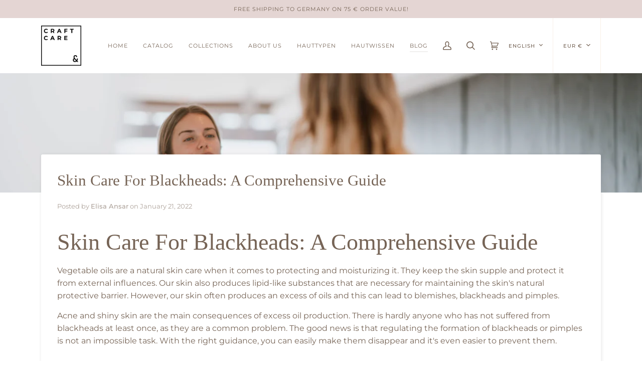

--- FILE ---
content_type: text/javascript; charset=utf-8
request_url: https://craftncare.com/web-pixels@7cecd0b6w90c54c6cpe92089d5m57a67346/web-pixel-150012171@18031546ee651571ed29edbe71a3550b/sandbox/worker.modern.js
body_size: -729
content:
importScripts('https://craftncare.com/cdn/wpm/s7cecd0b6w90c54c6cpe92089d5m57a67346m.js');
globalThis.shopify = self.webPixelsManager.createShopifyExtend('150012171', 'APP');
importScripts('/web-pixels/strict/app/web-pixel-150012171@18031546ee651571ed29edbe71a3550b.js');


--- FILE ---
content_type: text/javascript; charset=utf-8
request_url: https://craftncare.com/web-pixels@7cecd0b6w90c54c6cpe92089d5m57a67346/web-pixel-2191065355@34ad157958823915625854214640f0bf/sandbox/worker.modern.js
body_size: -603
content:
importScripts('https://craftncare.com/cdn/wpm/s7cecd0b6w90c54c6cpe92089d5m57a67346m.js');
globalThis.shopify = self.webPixelsManager.createShopifyExtend('2191065355', 'APP');
importScripts('/web-pixels/strict/app/web-pixel-2191065355@34ad157958823915625854214640f0bf.js');
